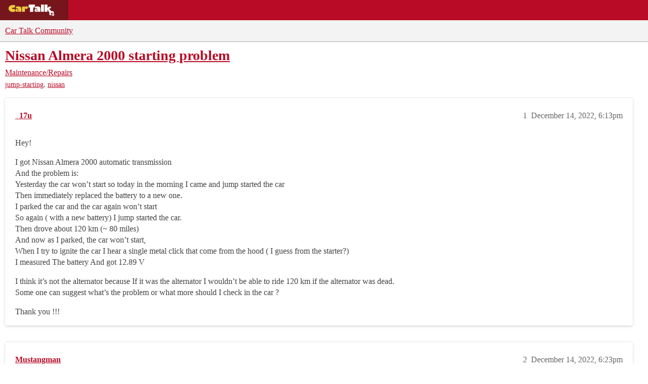

--- FILE ---
content_type: text/html; charset=utf-8
request_url: https://community.cartalk.com/t/nissan-almera-2000-starting-problem/187930
body_size: 12311
content:
<!DOCTYPE html>
<html lang="en">
  <head>
    <meta charset="utf-8">
    <title>Nissan Almera 2000 starting problem - Maintenance/Repairs - Car Talk Community</title>
    <meta name="description" content="Hey! 
I got Nissan Almera 2000 automatic transmission 
And the problem is: 
Yesterday the car won’t start so today in the morning I came and jump started the car 
Then immediately replaced the battery to a new one. 
I pa&amp;hellip;">
    <meta name="generator" content="Discourse 2026.01.0-latest - https://github.com/discourse/discourse version 74b9dab90ff8a1c5a7ecb2a4f3692cb851f3ce23">
<link rel="icon" type="image/png" href="https://global.discourse-cdn.com/cartalk/optimized/3X/6/4/646af48b349ece06e3d00c185ac23c21ee700d86_2_32x32.png">
<link rel="apple-touch-icon" type="image/png" href="https://global.discourse-cdn.com/cartalk/optimized/2X/5/5bdca958e861d7da6c5e14243b6b9edd02e60b2a_2_180x180.png">
<meta name="theme-color" media="all" content="#f3f3f3">

<meta name="color-scheme" content="light">

<meta name="viewport" content="width=device-width, initial-scale=1.0, minimum-scale=1.0, viewport-fit=cover">
<link rel="canonical" href="https://community.cartalk.com/t/nissan-almera-2000-starting-problem/187930" />

<link rel="search" type="application/opensearchdescription+xml" href="https://community.cartalk.com/opensearch.xml" title="Car Talk Community Search">

    
    <link href="https://sea1.discourse-cdn.com/cartalk/stylesheets/color_definitions_cartalk_7_21_d4e53cbaf6b47fea954bcc25b51ed1c4a9273056.css?__ws=community.cartalk.com" media="all" rel="stylesheet" class="light-scheme" data-scheme-id="7"/>

<link href="https://sea1.discourse-cdn.com/cartalk/stylesheets/common_fcfc13a42b4812e99fd85a6bed9d84f50294aef1.css?__ws=community.cartalk.com" media="all" rel="stylesheet" data-target="common"  />

  <link href="https://sea1.discourse-cdn.com/cartalk/stylesheets/mobile_fcfc13a42b4812e99fd85a6bed9d84f50294aef1.css?__ws=community.cartalk.com" media="(max-width: 39.99999rem)" rel="stylesheet" data-target="mobile"  />
  <link href="https://sea1.discourse-cdn.com/cartalk/stylesheets/desktop_fcfc13a42b4812e99fd85a6bed9d84f50294aef1.css?__ws=community.cartalk.com" media="(min-width: 40rem)" rel="stylesheet" data-target="desktop"  />



    <link href="https://sea1.discourse-cdn.com/cartalk/stylesheets/chat_fcfc13a42b4812e99fd85a6bed9d84f50294aef1.css?__ws=community.cartalk.com" media="all" rel="stylesheet" data-target="chat"  />
    <link href="https://sea1.discourse-cdn.com/cartalk/stylesheets/checklist_fcfc13a42b4812e99fd85a6bed9d84f50294aef1.css?__ws=community.cartalk.com" media="all" rel="stylesheet" data-target="checklist"  />
    <link href="https://sea1.discourse-cdn.com/cartalk/stylesheets/discourse-ai_fcfc13a42b4812e99fd85a6bed9d84f50294aef1.css?__ws=community.cartalk.com" media="all" rel="stylesheet" data-target="discourse-ai"  />
    <link href="https://sea1.discourse-cdn.com/cartalk/stylesheets/discourse-akismet_fcfc13a42b4812e99fd85a6bed9d84f50294aef1.css?__ws=community.cartalk.com" media="all" rel="stylesheet" data-target="discourse-akismet"  />
    <link href="https://sea1.discourse-cdn.com/cartalk/stylesheets/discourse-cakeday_fcfc13a42b4812e99fd85a6bed9d84f50294aef1.css?__ws=community.cartalk.com" media="all" rel="stylesheet" data-target="discourse-cakeday"  />
    <link href="https://sea1.discourse-cdn.com/cartalk/stylesheets/discourse-cartalk_fcfc13a42b4812e99fd85a6bed9d84f50294aef1.css?__ws=community.cartalk.com" media="all" rel="stylesheet" data-target="discourse-cartalk"  />
    <link href="https://sea1.discourse-cdn.com/cartalk/stylesheets/discourse-data-explorer_fcfc13a42b4812e99fd85a6bed9d84f50294aef1.css?__ws=community.cartalk.com" media="all" rel="stylesheet" data-target="discourse-data-explorer"  />
    <link href="https://sea1.discourse-cdn.com/cartalk/stylesheets/discourse-details_fcfc13a42b4812e99fd85a6bed9d84f50294aef1.css?__ws=community.cartalk.com" media="all" rel="stylesheet" data-target="discourse-details"  />
    <link href="https://sea1.discourse-cdn.com/cartalk/stylesheets/discourse-github_fcfc13a42b4812e99fd85a6bed9d84f50294aef1.css?__ws=community.cartalk.com" media="all" rel="stylesheet" data-target="discourse-github"  />
    <link href="https://sea1.discourse-cdn.com/cartalk/stylesheets/discourse-lazy-videos_fcfc13a42b4812e99fd85a6bed9d84f50294aef1.css?__ws=community.cartalk.com" media="all" rel="stylesheet" data-target="discourse-lazy-videos"  />
    <link href="https://sea1.discourse-cdn.com/cartalk/stylesheets/discourse-local-dates_fcfc13a42b4812e99fd85a6bed9d84f50294aef1.css?__ws=community.cartalk.com" media="all" rel="stylesheet" data-target="discourse-local-dates"  />
    <link href="https://sea1.discourse-cdn.com/cartalk/stylesheets/discourse-narrative-bot_fcfc13a42b4812e99fd85a6bed9d84f50294aef1.css?__ws=community.cartalk.com" media="all" rel="stylesheet" data-target="discourse-narrative-bot"  />
    <link href="https://sea1.discourse-cdn.com/cartalk/stylesheets/discourse-policy_fcfc13a42b4812e99fd85a6bed9d84f50294aef1.css?__ws=community.cartalk.com" media="all" rel="stylesheet" data-target="discourse-policy"  />
    <link href="https://sea1.discourse-cdn.com/cartalk/stylesheets/discourse-presence_fcfc13a42b4812e99fd85a6bed9d84f50294aef1.css?__ws=community.cartalk.com" media="all" rel="stylesheet" data-target="discourse-presence"  />
    <link href="https://sea1.discourse-cdn.com/cartalk/stylesheets/discourse-solved_fcfc13a42b4812e99fd85a6bed9d84f50294aef1.css?__ws=community.cartalk.com" media="all" rel="stylesheet" data-target="discourse-solved"  />
    <link href="https://sea1.discourse-cdn.com/cartalk/stylesheets/discourse-templates_fcfc13a42b4812e99fd85a6bed9d84f50294aef1.css?__ws=community.cartalk.com" media="all" rel="stylesheet" data-target="discourse-templates"  />
    <link href="https://sea1.discourse-cdn.com/cartalk/stylesheets/discourse-topic-voting_fcfc13a42b4812e99fd85a6bed9d84f50294aef1.css?__ws=community.cartalk.com" media="all" rel="stylesheet" data-target="discourse-topic-voting"  />
    <link href="https://sea1.discourse-cdn.com/cartalk/stylesheets/discourse-yearly-review_fcfc13a42b4812e99fd85a6bed9d84f50294aef1.css?__ws=community.cartalk.com" media="all" rel="stylesheet" data-target="discourse-yearly-review"  />
    <link href="https://sea1.discourse-cdn.com/cartalk/stylesheets/footnote_fcfc13a42b4812e99fd85a6bed9d84f50294aef1.css?__ws=community.cartalk.com" media="all" rel="stylesheet" data-target="footnote"  />
    <link href="https://sea1.discourse-cdn.com/cartalk/stylesheets/hosted-site_fcfc13a42b4812e99fd85a6bed9d84f50294aef1.css?__ws=community.cartalk.com" media="all" rel="stylesheet" data-target="hosted-site"  />
    <link href="https://sea1.discourse-cdn.com/cartalk/stylesheets/poll_fcfc13a42b4812e99fd85a6bed9d84f50294aef1.css?__ws=community.cartalk.com" media="all" rel="stylesheet" data-target="poll"  />
    <link href="https://sea1.discourse-cdn.com/cartalk/stylesheets/spoiler-alert_fcfc13a42b4812e99fd85a6bed9d84f50294aef1.css?__ws=community.cartalk.com" media="all" rel="stylesheet" data-target="spoiler-alert"  />
    <link href="https://sea1.discourse-cdn.com/cartalk/stylesheets/chat_mobile_fcfc13a42b4812e99fd85a6bed9d84f50294aef1.css?__ws=community.cartalk.com" media="(max-width: 39.99999rem)" rel="stylesheet" data-target="chat_mobile"  />
    <link href="https://sea1.discourse-cdn.com/cartalk/stylesheets/discourse-ai_mobile_fcfc13a42b4812e99fd85a6bed9d84f50294aef1.css?__ws=community.cartalk.com" media="(max-width: 39.99999rem)" rel="stylesheet" data-target="discourse-ai_mobile"  />
    <link href="https://sea1.discourse-cdn.com/cartalk/stylesheets/discourse-solved_mobile_fcfc13a42b4812e99fd85a6bed9d84f50294aef1.css?__ws=community.cartalk.com" media="(max-width: 39.99999rem)" rel="stylesheet" data-target="discourse-solved_mobile"  />
    <link href="https://sea1.discourse-cdn.com/cartalk/stylesheets/discourse-topic-voting_mobile_fcfc13a42b4812e99fd85a6bed9d84f50294aef1.css?__ws=community.cartalk.com" media="(max-width: 39.99999rem)" rel="stylesheet" data-target="discourse-topic-voting_mobile"  />
    <link href="https://sea1.discourse-cdn.com/cartalk/stylesheets/chat_desktop_fcfc13a42b4812e99fd85a6bed9d84f50294aef1.css?__ws=community.cartalk.com" media="(min-width: 40rem)" rel="stylesheet" data-target="chat_desktop"  />
    <link href="https://sea1.discourse-cdn.com/cartalk/stylesheets/discourse-ai_desktop_fcfc13a42b4812e99fd85a6bed9d84f50294aef1.css?__ws=community.cartalk.com" media="(min-width: 40rem)" rel="stylesheet" data-target="discourse-ai_desktop"  />
    <link href="https://sea1.discourse-cdn.com/cartalk/stylesheets/discourse-topic-voting_desktop_fcfc13a42b4812e99fd85a6bed9d84f50294aef1.css?__ws=community.cartalk.com" media="(min-width: 40rem)" rel="stylesheet" data-target="discourse-topic-voting_desktop"  />
    <link href="https://sea1.discourse-cdn.com/cartalk/stylesheets/poll_desktop_fcfc13a42b4812e99fd85a6bed9d84f50294aef1.css?__ws=community.cartalk.com" media="(min-width: 40rem)" rel="stylesheet" data-target="poll_desktop"  />

  <link href="https://sea1.discourse-cdn.com/cartalk/stylesheets/common_theme_21_affc017d36faa2bb54f6d187f4120e52a56a796e.css?__ws=community.cartalk.com" media="all" rel="stylesheet" data-target="common_theme" data-theme-id="21" data-theme-name="discourse-cartalk-theme"/>
    <link href="https://sea1.discourse-cdn.com/cartalk/stylesheets/mobile_theme_21_eab0a2c0243ae36f223e91f684b139bc32d79dba.css?__ws=community.cartalk.com" media="(max-width: 39.99999rem)" rel="stylesheet" data-target="mobile_theme" data-theme-id="21" data-theme-name="discourse-cartalk-theme"/>
    <link href="https://sea1.discourse-cdn.com/cartalk/stylesheets/desktop_theme_21_eeed14b82c32afe3889963aa6e390ea8b6c5b756.css?__ws=community.cartalk.com" media="(min-width: 40rem)" rel="stylesheet" data-target="desktop_theme" data-theme-id="21" data-theme-name="discourse-cartalk-theme"/>

    <!-- The deprecated script block has been migrated to javascripts/discourse/api-initializers/init-icons.js -->

<!-- Freestar Ad Configuration -->
<!-- Below is a recommended list of pre-connections, which allow the network to establish each connection quicker, speeding up response times and improving ad performance. -->
<link rel="preconnect" href="https://a.pub.network/" crossorigin="">
<link rel="preconnect" href="https://b.pub.network/" crossorigin="">
<link rel="preconnect" href="https://c.pub.network/" crossorigin="">
<link rel="preconnect" href="https://d.pub.network/" crossorigin="">
<link rel="preconnect" href="https://secure.quantserve.com/" crossorigin="">
<link rel="preconnect" href="https://rules.quantcount.com/" crossorigin="">
<link rel="preconnect" href="https://pixel.quantserve.com/" crossorigin="">
<link rel="preconnect" href="https://cmp.quantcast.com/" crossorigin="">
<link rel="preconnect" href="https://btloader.com/" crossorigin="">
<link rel="preconnect" href="https://api.btloader.com/" crossorigin="">
<link rel="preconnect" href="https://confiant-integrations.global.ssl.fastly.net" crossorigin="">

<!-- Below is a link to a CSS file that accounts for Cumulative Layout Shift, a new Core Web Vitals subset that Google uses to help rank your site in search -->
<!-- The file is intended to eliminate the layout shifts that are seen when ads load into the page. If you don't want to use this, simply remove this file -->
<!-- To find out more about CLS, visit https://web.dev/vitals/ -->
<link rel="stylesheet" href="https://a.pub.network/cartalk-com/cls.css">

<script defer="" src="https://sea1.discourse-cdn.com/cartalk/theme-javascripts/71f901cdf7a4b382f917b545f465f7815582e58f.js?__ws=community.cartalk.com" data-theme-id="21" nonce="pK3bP6gNit3vblNOLk53a6mQn"></script> 

<script defer="" src="https://sea1.discourse-cdn.com/cartalk/theme-javascripts/f8ebbebecf01a0946d12a45108188e422453a28c.js?__ws=community.cartalk.com" data-theme-id="21" nonce="pK3bP6gNit3vblNOLk53a6mQn"></script>
<meta name="google-site-verification" content="8bexoEBKgq3tQO4NnIZ2Mfyxm0EzIjH_G3QAClK6MAA">
    
        <link rel="alternate nofollow" type="application/rss+xml" title="RSS feed of &#39;Nissan Almera 2000 starting problem&#39;" href="https://community.cartalk.com/t/nissan-almera-2000-starting-problem/187930.rss" />
    <meta property="og:site_name" content="Car Talk Community" />
<meta property="og:type" content="website" />
<meta name="twitter:card" content="summary" />
<meta name="twitter:image" content="https://global.discourse-cdn.com/cartalk/original/3X/8/c/8ca95b5632c5ac427960d34823145f35a350c367.png" />
<meta property="og:image" content="https://global.discourse-cdn.com/cartalk/original/3X/8/c/8ca95b5632c5ac427960d34823145f35a350c367.png" />
<meta property="og:url" content="https://community.cartalk.com/t/nissan-almera-2000-starting-problem/187930" />
<meta name="twitter:url" content="https://community.cartalk.com/t/nissan-almera-2000-starting-problem/187930" />
<meta property="og:title" content="Nissan Almera 2000 starting problem" />
<meta name="twitter:title" content="Nissan Almera 2000 starting problem" />
<meta property="og:description" content="Hey!  I got Nissan Almera 2000 automatic transmission  And the problem is:  Yesterday the car won’t start so today in the morning I came and jump started the car  Then immediately replaced the battery to a new one.  I parked the car and the car again won’t start  So again ( with a new battery) I jump started the car.  Then drove about 120 km (~ 80 miles)  And now as I parked, the car won’t start,  When I try to ignite the car I hear a single metal click that come from the hood ( I guess from the..." />
<meta name="twitter:description" content="Hey!  I got Nissan Almera 2000 automatic transmission  And the problem is:  Yesterday the car won’t start so today in the morning I came and jump started the car  Then immediately replaced the battery to a new one.  I parked the car and the car again won’t start  So again ( with a new battery) I jump started the car.  Then drove about 120 km (~ 80 miles)  And now as I parked, the car won’t start,  When I try to ignite the car I hear a single metal click that come from the hood ( I guess from the..." />
<meta property="og:article:section" content="Maintenance/Repairs" />
<meta property="og:article:section:color" content="D2B48C" />
<meta property="og:article:tag" content="jump-starting" />
<meta property="og:article:tag" content="nissan" />
<meta name="twitter:label1" value="Reading time" />
<meta name="twitter:data1" value="4 mins 🕑" />
<meta name="twitter:label2" value="Likes" />
<meta name="twitter:data2" value="10 ❤" />
<meta property="article:published_time" content="2022-12-14T18:13:23+00:00" />
<meta property="og:ignore_canonical" content="true" />

        <link rel="next" href="/t/nissan-almera-2000-starting-problem/187930?page=2">

    <script type="application/ld+json">{"@context":"http://schema.org","@type":"QAPage","name":"Nissan Almera 2000 starting problem","mainEntity":{"@type":"Question","name":"Nissan Almera 2000 starting problem","text":"Hey!\n\nI got Nissan Almera 2000 automatic transmission\n\nAnd the problem is:\n\nYesterday the car won’t start so today in the morning I came and jump started the car\n\nThen immediately replaced the battery to a new one.\n\nI parked the car and the car again won’t start\n\nSo again ( with a new battery) I jum&hellip;","upvoteCount":0,"answerCount":0,"datePublished":"2022-12-14T18:13:23.424Z","author":{"@type":"Person","name":"_17u","url":"https://community.cartalk.com/u/_17u"}}}</script>
  </head>
  <body class="crawler ">
    <div class="cartalk-nav-wrapper">
  <nav class="cartalk-nav">
    <a href="https://www.cartalk.com" class="cartalk-nav-logo">
      <svg xmlns="http://www.w3.org/2000/svg" viewBox="0 0 405 98.4">
        <style>
          .st2 {
            fill: #fff;
          }
          .st3 {
            fill: #edca3d;
          }
        </style>
        <g id="Layer_1">
          <path class="st2" d="M343.5 71.4L338 87.8l16.1 5.6 5.5-16.4-16.1-5.6zm6.3 14.5c-1.9.6-3.9-.5-4.5-2.4-.6-1.9.5-3.9 2.4-4.5 1.9-.6 3.9.5 4.5 2.4.6 1.9-.5 3.9-2.4 4.5zM170.5 26.3h-13l3.8-22.2h48.1l-3.9 22.2h-10.3l-.1 34.7-24.6-.1zM228 45.6c-1.2-.4-2.4-.6-3.7-.6-2.7 0-4.6 1.4-4.6 3.5 0 2.4 1.9 4.1 4.7 4.1 1.3 0 2.6-.4 3.6-1.1v-5.9zm-18.3-23.5c3.4-1.7 1.8-.9 4.6-1.8 4.6-1.4 8.6-1.6 14-1.6 9.1 0 15.1 2 18.7 6.4 2.9 3.6 3.7 6.8 3.7 15v20.3H228v-3.1c-3.2 2.2-6.9 3.4-10.7 3.5-6.9 0-11.9-4.5-11.9-10.9 0-7.3 6.1-12 15.6-12 2.4.1 4.8.4 7.1 1-.2-4-8.5-6-8.5-6s-7.4.4-12.1 2.8l2.2-13.6zM255.4 4h22.9v56.5h-22.9z"></path>
          <path class="st2" d="M352.6 58.1c-5-4.9-14.2-1.5-14.2-1.5l-20.1-18.4c8.4-2.5 14.9-9.3 16.9-17.9h-21.1c-.9 7-8.2 11-8.2 11V4h-22.7v56.5h22.5V43.1l16.8 27.3c-5.3 9.9-1 14.9 2.4 16.1 5.8 2.2 11.2-.6 11.2-.5l-6-10.8 12.3-10.1 9.7 8.3s6.1-9.7.5-15.3z"></path>
          <path class="st3" d="M130.5 26.7h.1c2.7-6.1 7.1-9.2 12.5-9.2 6.3 0 10.6 4.2 10.6 10.4 0 5.9-4.5 10-11 10-3.4 0-6.6-1.4-8.9-3.8-1.7 1.5-2.8 3.7-3 6-.3 1.6-.3 2.6-.3 8.1v11.5h-22.9l.1-38.8 22.8-3.1v8.9zM79.4 44.8c-1.2-.4-2.4-.6-3.7-.6-2.7 0-4.7 1.4-4.7 3.5 0 2.4 2 4.1 4.8 4.1 1.3.1 2.6-.3 3.6-1.1v-5.9zM60.8 21.4c3.4-1.7 1.8-.9 4.6-1.7 4.6-1.4 8.7-1.6 14.2-1.6 9.2 0 15.3 2 19 6.4 2.9 3.6 3.8 6.8 3.8 15v20.2h-23v-3.1c-3.2 2.2-7 3.3-10.9 3.4-7 0-12.1-4.5-12.1-10.9 0-7.3 6.2-12 15.8-12 2.4.1 4.8.4 7.2 1-.2-3.9-8.6-6-8.6-6s-7.5.5-12.2 2.8l2.2-13.5zM49.7 30c-3.3-1-6.8-1.5-10.3-1.5-5.4 0-8.8 2.7-8.8 5.3s3.2 5.1 9.1 5.1c3.5 0 7-.6 10.3-1.9l5.3 21.1c-6.2 2.1-12.7 3.1-19.2 3.1-19 0-32.6-11.1-32.6-26.7s14-27.1 33.4-27.1c8.5 0 12.4.7 18.9 3.3L49.7 30z"></path>
        </g>
      </svg>
    </a>

    <ul class="cartalk–nav-list">
      <li class="cartalk-nav-item">
        <a href="https://www.cartalk.com/parts-services">Buying Guides</a>
      </li>

      <li class="cartalk-nav-item">
        <a href="https://www.cartalk.com/deals-and-coupons">Deals</a>
      </li>

      <li class="cartalk-nav-item">
        <a href="https://www.cartalk.com/cars/rankings">Car Reviews</a>
      </li>

      <li class="cartalk-nav-item">
        <a href="https://www.cartalk.com/mechanics-files">Repair Shops</a>
      </li>

      <li class="cartalk-nav-item">
        <a href="/">Community</a>
      </li>

      <li class="cartalk-nav-item">
        <a href="https://www.cartalk.com/cars-content">Cars A-Z</a>
      </li>

      <li class="cartalk-nav-item-privacy">
        <a href="">
          <button id="pmLink">Privacy</button>
        </a>
      </li>
    </ul>
  </nav>
</div>

    <header>
  <a href="/">Car Talk Community</a>
</header>

    <div id="main-outlet" class="wrap" role="main">
        <div id="topic-title">
    <h1>
      <a href="/t/nissan-almera-2000-starting-problem/187930">Nissan Almera 2000 starting problem</a>
    </h1>

      <div class="topic-category" itemscope itemtype="http://schema.org/BreadcrumbList">
          <span itemprop="itemListElement" itemscope itemtype="http://schema.org/ListItem">
            <a href="/c/repair-and-maintenance/6" class="badge-wrapper bullet" itemprop="item">
              <span class='badge-category-bg' style='background-color: #D2B48C'></span>
              <span class='badge-category clear-badge'>
                <span class='category-name' itemprop='name'>Maintenance/Repairs</span>
              </span>
            </a>
            <meta itemprop="position" content="1" />
          </span>
      </div>

      <div class="topic-category">
        <div class='discourse-tags list-tags'>
            <a href='https://community.cartalk.com/tag/jump-starting' class='discourse-tag' rel="tag">jump-starting</a>, 
            <a href='https://community.cartalk.com/tag/nissan' class='discourse-tag' rel="tag">nissan</a>
        </div>
      </div>
  </div>

  

    <div itemscope itemtype='http://schema.org/DiscussionForumPosting'>
      <meta itemprop='headline' content='Nissan Almera 2000 starting problem'>
      <link itemprop='url' href='https://community.cartalk.com/t/nissan-almera-2000-starting-problem/187930'>
      <meta itemprop='datePublished' content='2022-12-14T18:13:23Z'>
        <meta itemprop='articleSection' content='Maintenance/Repairs'>
      <meta itemprop='keywords' content='jump-starting, nissan'>
      <div itemprop='publisher' itemscope itemtype="http://schema.org/Organization">
        <meta itemprop='name' content='Car Talk Community'>
          <div itemprop='logo' itemscope itemtype="http://schema.org/ImageObject">
            <meta itemprop='url' content='https://global.discourse-cdn.com/cartalk/original/3X/2/e/2ea16a812f06d27cffca1d75d54be2b322cb8bb7.svg'>
          </div>
      </div>


          <div id='post_1'  class='topic-body crawler-post'>
            <div class='crawler-post-meta'>
              <span class="creator" itemprop="author" itemscope itemtype="http://schema.org/Person">
                <a itemprop="url" rel='nofollow' href='https://community.cartalk.com/u/_17u'><span itemprop='name'>_17u</span></a>
                
              </span>

                <link itemprop="mainEntityOfPage" href="https://community.cartalk.com/t/nissan-almera-2000-starting-problem/187930">


              <span class="crawler-post-infos">
                  <time  datetime='2022-12-14T18:13:23Z' class='post-time'>
                    December 14, 2022,  6:13pm
                  </time>
                  <meta itemprop='dateModified' content='2022-12-14T18:25:09Z'>
              <span itemprop='position'>1</span>
              </span>
            </div>
            <div class='post' itemprop='text'>
              <p>Hey!</p>
<p>I got Nissan Almera 2000 automatic transmission<br>
And the problem is:<br>
Yesterday the car won’t start so today in the morning I came and jump started the car<br>
Then immediately replaced the battery to a new one.<br>
I parked the car and the car again won’t start<br>
So again ( with a new battery) I jump started the car.<br>
Then drove about 120 km (~ 80 miles)<br>
And now as I parked, the car won’t start,<br>
When I try to ignite the car I hear a single metal click that come from the hood ( I guess from the starter?)<br>
I measured The battery And got 12.89 V</p>
<p>I think it’s not the alternator because If it was the alternator I wouldn’t be able to ride 120 km if the alternator was dead.<br>
Some one can suggest what’s the problem or what more should I check in the car ?</p>
<p>Thank you !!!</p>
            </div>

            <div itemprop="interactionStatistic" itemscope itemtype="http://schema.org/InteractionCounter">
              <meta itemprop="interactionType" content="http://schema.org/LikeAction"/>
              <meta itemprop="userInteractionCount" content="0" />
              <span class='post-likes'></span>
            </div>


            
          </div>
          <div id='post_2' itemprop='comment' itemscope itemtype='http://schema.org/Comment' class='topic-body crawler-post'>
            <div class='crawler-post-meta'>
              <span class="creator" itemprop="author" itemscope itemtype="http://schema.org/Person">
                <a itemprop="url" rel='nofollow' href='https://community.cartalk.com/u/Mustangman'><span itemprop='name'>Mustangman</span></a>
                
              </span>



              <span class="crawler-post-infos">
                  <time itemprop='datePublished' datetime='2022-12-14T18:23:07Z' class='post-time'>
                    December 14, 2022,  6:23pm
                  </time>
                  <meta itemprop='dateModified' content='2022-12-14T18:23:07Z'>
              <span itemprop='position'>2</span>
              </span>
            </div>
            <div class='post' itemprop='text'>
              <aside class="quote no-group quote-modified" data-username="_17u" data-post="1" data-topic="187930">
<div class="title">
<div class="quote-controls"></div>
<img loading="lazy" alt="" width="24" height="24" src="https://avatars.discourse-cdn.com/v4/letter/_/3d9bf3/48.png" class="avatar"> _17u:</div>
<blockquote>
<p>And got 13.89 V</p>
</blockquote>
</aside>
<p>No you didn’t get that voltage. A conventional car battery is limited to about 13V. So… Did  you measure that voltage while the engine was running? If so that was the alternator’s voltage, not the battery.</p>
<p>I’d suggest checking resistance from the negative terminal to a bare spot on the engine block. Is it more than 10 ohms? Clean the cable connection at each end.</p>
<p>Next check voltage at the large starter lug. Does it match the battery voltage? No? Clean the connections.</p>
            </div>

            <div itemprop="interactionStatistic" itemscope itemtype="http://schema.org/InteractionCounter">
              <meta itemprop="interactionType" content="http://schema.org/LikeAction"/>
              <meta itemprop="userInteractionCount" content="1" />
              <span class='post-likes'>1 Like</span>
            </div>


            
          </div>
          <div id='post_3' itemprop='comment' itemscope itemtype='http://schema.org/Comment' class='topic-body crawler-post'>
            <div class='crawler-post-meta'>
              <span class="creator" itemprop="author" itemscope itemtype="http://schema.org/Person">
                <a itemprop="url" rel='nofollow' href='https://community.cartalk.com/u/_17u'><span itemprop='name'>_17u</span></a>
                
              </span>



              <span class="crawler-post-infos">
                  <time itemprop='datePublished' datetime='2022-12-14T18:26:51Z' class='post-time'>
                    December 14, 2022,  6:26pm
                  </time>
                  <meta itemprop='dateModified' content='2022-12-14T18:26:51Z'>
              <span itemprop='position'>3</span>
              </span>
            </div>
            <div class='post' itemprop='text'>
              <p>Thank you I will try it now<br>
Btw<br>
It’s was a typo I meant 12.89</p>
            </div>

            <div itemprop="interactionStatistic" itemscope itemtype="http://schema.org/InteractionCounter">
              <meta itemprop="interactionType" content="http://schema.org/LikeAction"/>
              <meta itemprop="userInteractionCount" content="0" />
              <span class='post-likes'></span>
            </div>


            
          </div>
          <div id='post_4' itemprop='comment' itemscope itemtype='http://schema.org/Comment' class='topic-body crawler-post'>
            <div class='crawler-post-meta'>
              <span class="creator" itemprop="author" itemscope itemtype="http://schema.org/Person">
                <a itemprop="url" rel='nofollow' href='https://community.cartalk.com/u/PvtPublic'><span itemprop='name'>PvtPublic</span></a>
                
              </span>



              <span class="crawler-post-infos">
                  <time itemprop='datePublished' datetime='2022-12-14T20:05:57Z' class='post-time'>
                    December 14, 2022,  8:05pm
                  </time>
                  <meta itemprop='dateModified' content='2022-12-14T20:05:57Z'>
              <span itemprop='position'>4</span>
              </span>
            </div>
            <div class='post' itemprop='text'>
              <aside class="quote no-group" data-username="_17u" data-post="1" data-topic="187930">
<div class="title">
<div class="quote-controls"></div>
<img loading="lazy" alt="" width="24" height="24" src="https://avatars.discourse-cdn.com/v4/letter/_/3d9bf3/48.png" class="avatar"> _17u:</div>
<blockquote>
<p>When I try to ignite the car I hear a single metal click that come from the hood ( I guess from the starter?)</p>
</blockquote>
</aside>
<p>I’ get the starter checked.</p>
            </div>

            <div itemprop="interactionStatistic" itemscope itemtype="http://schema.org/InteractionCounter">
              <meta itemprop="interactionType" content="http://schema.org/LikeAction"/>
              <meta itemprop="userInteractionCount" content="0" />
              <span class='post-likes'></span>
            </div>


            
          </div>
          <div id='post_5' itemprop='comment' itemscope itemtype='http://schema.org/Comment' class='topic-body crawler-post'>
            <div class='crawler-post-meta'>
              <span class="creator" itemprop="author" itemscope itemtype="http://schema.org/Person">
                <a itemprop="url" rel='nofollow' href='https://community.cartalk.com/u/Tester'><span itemprop='name'>Tester</span></a>
                
              </span>



              <span class="crawler-post-infos">
                  <time itemprop='datePublished' datetime='2022-12-14T20:09:11Z' class='post-time'>
                    December 14, 2022,  8:09pm
                  </time>
                  <meta itemprop='dateModified' content='2022-12-14T20:09:11Z'>
              <span itemprop='position'>5</span>
              </span>
            </div>
            <div class='post' itemprop='text'>
              <p>The next time it won’t start, take something like a bat and bang on the starter and then try starting the car.</p>
<p>If it starts, the starter is worn out.</p>
<p>Tester</p>
            </div>

            <div itemprop="interactionStatistic" itemscope itemtype="http://schema.org/InteractionCounter">
              <meta itemprop="interactionType" content="http://schema.org/LikeAction"/>
              <meta itemprop="userInteractionCount" content="1" />
              <span class='post-likes'>1 Like</span>
            </div>


            
          </div>
          <div id='post_6' itemprop='comment' itemscope itemtype='http://schema.org/Comment' class='topic-body crawler-post'>
            <div class='crawler-post-meta'>
              <span class="creator" itemprop="author" itemscope itemtype="http://schema.org/Person">
                <a itemprop="url" rel='nofollow' href='https://community.cartalk.com/u/Nevada_545'><span itemprop='name'>Nevada_545</span></a>
                
              </span>



              <span class="crawler-post-infos">
                  <time itemprop='datePublished' datetime='2022-12-14T20:28:57Z' class='post-time'>
                    December 14, 2022,  8:28pm
                  </time>
                  <meta itemprop='dateModified' content='2022-12-14T20:28:57Z'>
              <span itemprop='position'>6</span>
              </span>
            </div>
            <div class='post' itemprop='text'>
              <aside class="quote no-group" data-username="_17u" data-post="1" data-topic="187930">
<div class="title">
<div class="quote-controls"></div>
<img loading="lazy" alt="" width="24" height="24" src="https://avatars.discourse-cdn.com/v4/letter/_/3d9bf3/48.png" class="avatar"> _17u:</div>
<blockquote>
<p>When I try to ignite the car I hear a single metal click that come from the hood</p>
</blockquote>
</aside>
<p>The starter solenoid contacts are worn. Repeat trying to start the engine, usually after 10 attempts the solenoid becomes warm and make contact.</p>
            </div>

            <div itemprop="interactionStatistic" itemscope itemtype="http://schema.org/InteractionCounter">
              <meta itemprop="interactionType" content="http://schema.org/LikeAction"/>
              <meta itemprop="userInteractionCount" content="0" />
              <span class='post-likes'></span>
            </div>


            
          </div>
          <div id='post_7' itemprop='comment' itemscope itemtype='http://schema.org/Comment' class='topic-body crawler-post'>
            <div class='crawler-post-meta'>
              <span class="creator" itemprop="author" itemscope itemtype="http://schema.org/Person">
                <a itemprop="url" rel='nofollow' href='https://community.cartalk.com/u/George_San_Jose1'><span itemprop='name'>George_San_Jose1</span></a>
                
              </span>



              <span class="crawler-post-infos">
                  <time itemprop='datePublished' datetime='2022-12-14T23:37:07Z' class='post-time'>
                    December 14, 2022, 11:37pm
                  </time>
                  <meta itemprop='dateModified' content='2022-12-14T23:37:07Z'>
              <span itemprop='position'>7</span>
              </span>
            </div>
            <div class='post' itemprop='text'>
              <p>The click noise indicates the ignition switch and safety switches aren’t likely problems.  Suggest to ask shop to measure the voltage on the “s” terminal of starter motor during cranking attempt, (key in start).  It should be at least 10.5 volts.  I have to say while I’ve suggested this manytimes, I don’t think anyone has ever come back and and reported what the voltage was. Instead, just never hear from them again.  I presume when their shop makes that measurement the problem becomes obvious and is easily solved, often just by replacing starter motor.</p>
            </div>

            <div itemprop="interactionStatistic" itemscope itemtype="http://schema.org/InteractionCounter">
              <meta itemprop="interactionType" content="http://schema.org/LikeAction"/>
              <meta itemprop="userInteractionCount" content="1" />
              <span class='post-likes'>1 Like</span>
            </div>


            
          </div>
          <div id='post_8' itemprop='comment' itemscope itemtype='http://schema.org/Comment' class='topic-body crawler-post'>
            <div class='crawler-post-meta'>
              <span class="creator" itemprop="author" itemscope itemtype="http://schema.org/Person">
                <a itemprop="url" rel='nofollow' href='https://community.cartalk.com/u/_17u'><span itemprop='name'>_17u</span></a>
                
              </span>


                <link itemprop="image" href="https://global.discourse-cdn.com/cartalk/original/3X/9/a/9ad5b84249e87e0a82a4c85c4339b69983ce816f.jpeg">

              <span class="crawler-post-infos">
                  <time itemprop='datePublished' datetime='2022-12-15T15:48:21Z' class='post-time'>
                    December 15, 2022,  3:48pm
                  </time>
                  <meta itemprop='dateModified' content='2022-12-15T15:48:21Z'>
              <span itemprop='position'>8</span>
              </span>
            </div>
            <div class='post' itemprop='text'>
              <p>Hey<br>
Where I live the mechanics don’t know to do a lot except change parts randomly,<br>
So I removed the starter<br>
<div class="lightbox-wrapper"><a class="lightbox" href="https://global.discourse-cdn.com/cartalk/original/3X/9/a/9ad5b84249e87e0a82a4c85c4339b69983ce816f.jpeg" data-download-href="/uploads/short-url/m5JqdJbZ3aOzQLlsargYul3Xqs7.jpeg?dl=1" title="IMG_20221215_174452" rel="noopener nofollow ugc"><img src="https://global.discourse-cdn.com/cartalk/optimized/3X/9/a/9ad5b84249e87e0a82a4c85c4339b69983ce816f_2_376x500.jpeg" alt="IMG_20221215_174452" data-base62-sha1="m5JqdJbZ3aOzQLlsargYul3Xqs7" width="376" height="500" srcset="https://global.discourse-cdn.com/cartalk/optimized/3X/9/a/9ad5b84249e87e0a82a4c85c4339b69983ce816f_2_376x500.jpeg, https://global.discourse-cdn.com/cartalk/optimized/3X/9/a/9ad5b84249e87e0a82a4c85c4339b69983ce816f_2_564x750.jpeg 1.5x, https://global.discourse-cdn.com/cartalk/optimized/3X/9/a/9ad5b84249e87e0a82a4c85c4339b69983ce816f_2_752x1000.jpeg 2x" data-dominant-color="605D5C"><div class="meta">
<svg class="fa d-icon d-icon-far-image svg-icon" aria-hidden="true"><use href="#far-image"></use></svg><span class="filename">IMG_20221215_174452</span><span class="informations">1920×2550 292 KB</span><svg class="fa d-icon d-icon-discourse-expand svg-icon" aria-hidden="true"><use href="#discourse-expand"></use></svg>
</div></a></div><br>
How can I check what u said ? What is the s terminal?</p>
<p>And how do I know if I can fix this starter or I need to get a new one</p>
            </div>

            <div itemprop="interactionStatistic" itemscope itemtype="http://schema.org/InteractionCounter">
              <meta itemprop="interactionType" content="http://schema.org/LikeAction"/>
              <meta itemprop="userInteractionCount" content="0" />
              <span class='post-likes'></span>
            </div>


            
          </div>
          <div id='post_9' itemprop='comment' itemscope itemtype='http://schema.org/Comment' class='topic-body crawler-post'>
            <div class='crawler-post-meta'>
              <span class="creator" itemprop="author" itemscope itemtype="http://schema.org/Person">
                <a itemprop="url" rel='nofollow' href='https://community.cartalk.com/u/_17u'><span itemprop='name'>_17u</span></a>
                
              </span>



              <span class="crawler-post-infos">
                  <time itemprop='datePublished' datetime='2022-12-15T16:34:29Z' class='post-time'>
                    December 15, 2022,  4:34pm
                  </time>
                  <meta itemprop='dateModified' content='2022-12-15T16:34:29Z'>
              <span itemprop='position'>9</span>
              </span>
            </div>
            <div class='post' itemprop='text'>
              <p>cleaned all the ends of the cables that goes from the battery but still car wont start and its make the same noise</p>
            </div>

            <div itemprop="interactionStatistic" itemscope itemtype="http://schema.org/InteractionCounter">
              <meta itemprop="interactionType" content="http://schema.org/LikeAction"/>
              <meta itemprop="userInteractionCount" content="0" />
              <span class='post-likes'></span>
            </div>


            
          </div>
          <div id='post_10' itemprop='comment' itemscope itemtype='http://schema.org/Comment' class='topic-body crawler-post'>
            <div class='crawler-post-meta'>
              <span class="creator" itemprop="author" itemscope itemtype="http://schema.org/Person">
                <a itemprop="url" rel='nofollow' href='https://community.cartalk.com/u/VOLVO-V70'><span itemprop='name'>VOLVO-V70</span></a>
                
              </span>



              <span class="crawler-post-infos">
                  <time itemprop='datePublished' datetime='2022-12-15T16:37:52Z' class='post-time'>
                    December 15, 2022,  4:37pm
                  </time>
                  <meta itemprop='dateModified' content='2022-12-15T16:37:52Z'>
              <span itemprop='position'>10</span>
              </span>
            </div>
            <div class='post' itemprop='text'>
              <aside class="quote no-group" data-username="_17u" data-post="8" data-topic="187930">
<div class="title">
<div class="quote-controls"></div>
<img loading="lazy" alt="" width="24" height="24" src="https://avatars.discourse-cdn.com/v4/letter/_/3d9bf3/48.png" class="avatar"> _17u:</div>
<blockquote>
<p>Where I live the mechanics don’t know to do a lot except change parts randomly,</p>
</blockquote>
</aside>
<p>Where is that ?  Don’t you have a Nissan dealer near you ?</p>
            </div>

            <div itemprop="interactionStatistic" itemscope itemtype="http://schema.org/InteractionCounter">
              <meta itemprop="interactionType" content="http://schema.org/LikeAction"/>
              <meta itemprop="userInteractionCount" content="0" />
              <span class='post-likes'></span>
            </div>


            
          </div>
          <div id='post_11' itemprop='comment' itemscope itemtype='http://schema.org/Comment' class='topic-body crawler-post'>
            <div class='crawler-post-meta'>
              <span class="creator" itemprop="author" itemscope itemtype="http://schema.org/Person">
                <a itemprop="url" rel='nofollow' href='https://community.cartalk.com/u/Nevada_545'><span itemprop='name'>Nevada_545</span></a>
                
              </span>



              <span class="crawler-post-infos">
                  <time itemprop='datePublished' datetime='2022-12-15T17:30:35Z' class='post-time'>
                    December 15, 2022,  5:30pm
                  </time>
                  <meta itemprop='dateModified' content='2022-12-15T17:30:35Z'>
              <span itemprop='position'>11</span>
              </span>
            </div>
            <div class='post' itemprop='text'>
              <aside class="quote no-group" data-username="_17u" data-post="8" data-topic="187930">
<div class="title">
<div class="quote-controls"></div>
<img loading="lazy" alt="" width="24" height="24" src="https://avatars.discourse-cdn.com/v4/letter/_/3d9bf3/48.png" class="avatar"> _17u:</div>
<blockquote>
<p>How can I check what u said ? What is the s terminal?</p>
</blockquote>
</aside>
<p>Install the starter in the vehicle, measure the voltage on the cable and small wire while the ignition is in the crank position.</p>
<p>Many years ago General Motors marked their starter motors with an “S” for solenoid and an “I” for ignition, you won’t find that on your starter.</p>
            </div>

            <div itemprop="interactionStatistic" itemscope itemtype="http://schema.org/InteractionCounter">
              <meta itemprop="interactionType" content="http://schema.org/LikeAction"/>
              <meta itemprop="userInteractionCount" content="0" />
              <span class='post-likes'></span>
            </div>


            
          </div>
          <div id='post_12' itemprop='comment' itemscope itemtype='http://schema.org/Comment' class='topic-body crawler-post'>
            <div class='crawler-post-meta'>
              <span class="creator" itemprop="author" itemscope itemtype="http://schema.org/Person">
                <a itemprop="url" rel='nofollow' href='https://community.cartalk.com/u/_17u'><span itemprop='name'>_17u</span></a>
                
              </span>



              <span class="crawler-post-infos">
                  <time itemprop='datePublished' datetime='2022-12-15T18:06:45Z' class='post-time'>
                    December 15, 2022,  6:06pm
                  </time>
                  <meta itemprop='dateModified' content='2022-12-15T18:06:45Z'>
              <span itemprop='position'>12</span>
              </span>
            </div>
            <div class='post' itemprop='text'>
              <p>Is there an option to do that with jump cables from the battery and not on the car because it’s a hard access spot(under the engine and behind)</p>
            </div>

            <div itemprop="interactionStatistic" itemscope itemtype="http://schema.org/InteractionCounter">
              <meta itemprop="interactionType" content="http://schema.org/LikeAction"/>
              <meta itemprop="userInteractionCount" content="0" />
              <span class='post-likes'></span>
            </div>


            
          </div>
          <div id='post_13' itemprop='comment' itemscope itemtype='http://schema.org/Comment' class='topic-body crawler-post'>
            <div class='crawler-post-meta'>
              <span class="creator" itemprop="author" itemscope itemtype="http://schema.org/Person">
                <a itemprop="url" rel='nofollow' href='https://community.cartalk.com/u/weekend-warrior'><span itemprop='name'>weekend-warrior</span></a>
                
              </span>



              <span class="crawler-post-infos">
                  <time itemprop='datePublished' datetime='2022-12-15T19:54:27Z' class='post-time'>
                    December 15, 2022,  7:54pm
                  </time>
                  <meta itemprop='dateModified' content='2022-12-15T19:54:27Z'>
              <span itemprop='position'>13</span>
              </span>
            </div>
            <div class='post' itemprop='text'>
              <p>Your vehicle is 22 years old. the starter says Nissan on it. It could be an original starter. (Which would be pretty amazing if it is)<br>
Why not just change it being it is out already and unknown age.</p>
            </div>

            <div itemprop="interactionStatistic" itemscope itemtype="http://schema.org/InteractionCounter">
              <meta itemprop="interactionType" content="http://schema.org/LikeAction"/>
              <meta itemprop="userInteractionCount" content="2" />
              <span class='post-likes'>2 Likes</span>
            </div>


            
          </div>
          <div id='post_14' itemprop='comment' itemscope itemtype='http://schema.org/Comment' class='topic-body crawler-post'>
            <div class='crawler-post-meta'>
              <span class="creator" itemprop="author" itemscope itemtype="http://schema.org/Person">
                <a itemprop="url" rel='nofollow' href='https://community.cartalk.com/u/shanonia'><span itemprop='name'>shanonia</span></a>
                
              </span>



              <span class="crawler-post-infos">
                  <time itemprop='datePublished' datetime='2022-12-15T20:50:34Z' class='post-time'>
                    December 15, 2022,  8:50pm
                  </time>
                  <meta itemprop='dateModified' content='2022-12-15T20:50:34Z'>
              <span itemprop='position'>14</span>
              </span>
            </div>
            <div class='post' itemprop='text'>
              <p>The solenoid, not the starter motor may be the problem. Is it on this starter motor, or is it separate? The copper contacts inside get worn, and don’t reliably complete the 12V to the motor. They can be cleaned up or replaced.</p>
            </div>

            <div itemprop="interactionStatistic" itemscope itemtype="http://schema.org/InteractionCounter">
              <meta itemprop="interactionType" content="http://schema.org/LikeAction"/>
              <meta itemprop="userInteractionCount" content="0" />
              <span class='post-likes'></span>
            </div>


            
          </div>
          <div id='post_15' itemprop='comment' itemscope itemtype='http://schema.org/Comment' class='topic-body crawler-post'>
            <div class='crawler-post-meta'>
              <span class="creator" itemprop="author" itemscope itemtype="http://schema.org/Person">
                <a itemprop="url" rel='nofollow' href='https://community.cartalk.com/u/George_San_Jose1'><span itemprop='name'>George_San_Jose1</span></a>
                
              </span>



              <span class="crawler-post-infos">
                  <time itemprop='datePublished' datetime='2022-12-15T22:05:04Z' class='post-time'>
                    December 15, 2022, 10:05pm
                  </time>
                  <meta itemprop='dateModified' content='2022-12-15T22:05:04Z'>
              <span itemprop='position'>15</span>
              </span>
            </div>
            <div class='post' itemprop='text'>
              <p>No experience w/your particular car, but presuming it is similar to my Corolla at this point, with starter removed,  you could still verify the “s” wire (from the wiring harness) is zero volts with key in anything other than “start”, and close to battery voltage with key in “start”.  If not, post back here.</p>
<p>If that test passes, the no-crank problem is likely the starter motor itself. Don’t try to bench test it on your own b/c that procedure could be unsafe, very high power device.  Many auto parts stores ( in this area at least)  have a starter motor test fixture though, so ask around in  your area, maybe one of them will test it for you.</p>
<p>When I do that “s” wire test myself, the starter is installed and connected to the wiring harness.  I jack-stand the front of the car and attach a pair of long lead fused wires on the “s” and ground terminals.  I connect the other end to a volt meter which I can watch while sitting in the driver’s seat, while I turn the key to “start”.  The moving-coil type of volt meter is the best type for this test b/c the voltage varies quite a bit as the starter motor turns.</p>
<p>Fails to crank is a very frustrating problem for a car owner. At this point however  I think you’ve made pretty good progress towards the solution.</p>
            </div>

            <div itemprop="interactionStatistic" itemscope itemtype="http://schema.org/InteractionCounter">
              <meta itemprop="interactionType" content="http://schema.org/LikeAction"/>
              <meta itemprop="userInteractionCount" content="0" />
              <span class='post-likes'></span>
            </div>


            
          </div>
          <div id='post_16' itemprop='comment' itemscope itemtype='http://schema.org/Comment' class='topic-body crawler-post'>
            <div class='crawler-post-meta'>
              <span class="creator" itemprop="author" itemscope itemtype="http://schema.org/Person">
                <a itemprop="url" rel='nofollow' href='https://community.cartalk.com/u/_17u'><span itemprop='name'>_17u</span></a>
                
              </span>



              <span class="crawler-post-infos">
                  <time itemprop='datePublished' datetime='2022-12-15T22:39:33Z' class='post-time'>
                    December 15, 2022, 10:39pm
                  </time>
                  <meta itemprop='dateModified' content='2022-12-15T22:39:33Z'>
              <span itemprop='position'>16</span>
              </span>
            </div>
            <div class='post' itemprop='text'>
              <aside class="quote no-group quote-modified" data-username="VOLVO-V70" data-post="10" data-topic="187930" data-full="true">
<div class="title">
<div class="quote-controls"></div>
<img loading="lazy" alt="" width="24" height="24" src="https://avatars.discourse-cdn.com/v4/letter/v/8e8cbc/48.png" class="avatar"> VOLVO-V70:</div>
<blockquote>
<aside class="quote no-group" data-username="_17u" data-post="8" data-topic="187930">
<div class="title">
<div class="quote-controls"></div>
<img loading="lazy" alt="" width="24" height="24" src="https://avatars.discourse-cdn.com/v4/letter/_/3d9bf3/48.png" class="avatar"> _17u:</div>
<blockquote>
<p>Where I live the mechanics don’t know to do a lot except change parts randomly,</p>
</blockquote>
</aside>
<p>Where is that ?  Don’t you have a Nissan dealer near you ?</p>
</blockquote>
</aside>
<p>Israel,<br>
we do have a Nissan delaer here but usually all the shops will advise just throw parts on the car till something will work,<br>
had a problem about a year and a half ago with my sibilings skoda.<br>
the Skoda delear couldnt find out what it is but proposed to change the battery the gas the gas pump the starter and what so ever, but<br>
George_san_Jose1 here managed to understand the problem was a ambient/temperature sensor in the engine without even seeing the car.</p>
<aside class="quote no-group" data-username="George_San_Jose1" data-post="15" data-topic="187930" data-full="true">
<div class="title">
<div class="quote-controls"></div>
<img loading="lazy" alt="" width="24" height="24" src="https://avatars.discourse-cdn.com/v4/letter/g/e5b9ba/48.png" class="avatar"> George_San_Jose1:</div>
<blockquote>
<p>No experience w/your particular car, but presuming it is similar to my Corolla at this point, with starter removed,  you could still verify the “s” wire (from the wiring harness) is zero volts with key in anything other than “start”, and close to battery voltage with key in “start”.  If not, post back here.</p>
<p>If that test passes, the no-crank problem is likely the starter motor itself. Don’t try to bench test it on your own b/c that procedure could be unsafe, very high power device.  Many auto parts stores ( in this area at least)  have a starter motor test fixture though, so ask around in  your area, maybe one of them will test it for you.</p>
<p>When I do that “s” wire test myself, the starter is installed and connected to the wiring harness.  I jack-stand the front of the car and attach a pair of long lead fused wires on the “s” and ground terminals.  I connect the other end to a volt meter which I can watch while sitting in the driver’s seat, while I turn the key to “start”.  The moving-coil type of volt meter is the best type for this test b/c the voltage varies quite a bit as the starter motor turns.</p>
<p>Fails to crank is a very frustrating problem for a car owner. At this point however  I think you’ve made pretty good progress towards the solution.</p>
</blockquote>
</aside>
<p>'m not living in the U.S and here most of the auto Shops and mechanic not providing many services that are common and normal in the U.S so most of the thing you proposed i will avoid of doing my self as you said its unsafe.</p>
<p>do you think new starter will solve the problem?<br>
because all the parts are much more expensive here in israel,</p>
<aside class="quote no-group" data-username="weekend-warrior" data-post="13" data-topic="187930" data-full="true">
<div class="title">
<div class="quote-controls"></div>
<img loading="lazy" alt="" width="24" height="24" src="https://sea1.discourse-cdn.com/cartalk/user_avatar/community.cartalk.com/weekend-warrior/48/26122_2.png" class="avatar"> weekend-warrior:</div>
<blockquote>
<p>Your vehicle is 22 years old. the starter says Nissan on it. It could be an original starter. (Which would be pretty amazing if it is)<br>
Why not just change it being it is out already and unknown age.</p>
</blockquote>
</aside>
<p>i will prefer to do that if im 100% sure that the starter is the problem<br>
because all the parts are much more expensive here in israel,<br>
lets say a starter in U.S will cost 100$ here it will cost 300$</p>
            </div>

            <div itemprop="interactionStatistic" itemscope itemtype="http://schema.org/InteractionCounter">
              <meta itemprop="interactionType" content="http://schema.org/LikeAction"/>
              <meta itemprop="userInteractionCount" content="0" />
              <span class='post-likes'></span>
            </div>


            
          </div>
          <div id='post_17' itemprop='comment' itemscope itemtype='http://schema.org/Comment' class='topic-body crawler-post'>
            <div class='crawler-post-meta'>
              <span class="creator" itemprop="author" itemscope itemtype="http://schema.org/Person">
                <a itemprop="url" rel='nofollow' href='https://community.cartalk.com/u/shanonia'><span itemprop='name'>shanonia</span></a>
                
              </span>



              <span class="crawler-post-infos">
                  <time itemprop='datePublished' datetime='2022-12-16T00:10:42Z' class='post-time'>
                    December 16, 2022, 12:10am
                  </time>
                  <meta itemprop='dateModified' content='2022-12-16T00:10:42Z'>
              <span itemprop='position'>17</span>
              </span>
            </div>
            <div class='post' itemprop='text'>
              <p>Can you identify the solenoid? It may be an appendage on the side of the starter motor. Or it may be mounted away from the starter with thick wire(s) to the starter. If you take it apart, see the copper contacts and the metal disc that should bridge the contacts when the key is turned to Start. That can all be cleaned up. The contacts can be bent and shaped so they make better contact with that metal disc. Or replace the contacts or the whole solenoid. Good luck!</p>
            </div>

            <div itemprop="interactionStatistic" itemscope itemtype="http://schema.org/InteractionCounter">
              <meta itemprop="interactionType" content="http://schema.org/LikeAction"/>
              <meta itemprop="userInteractionCount" content="0" />
              <span class='post-likes'></span>
            </div>


            
          </div>
          <div id='post_18' itemprop='comment' itemscope itemtype='http://schema.org/Comment' class='topic-body crawler-post'>
            <div class='crawler-post-meta'>
              <span class="creator" itemprop="author" itemscope itemtype="http://schema.org/Person">
                <a itemprop="url" rel='nofollow' href='https://community.cartalk.com/u/_17u'><span itemprop='name'>_17u</span></a>
                
              </span>



              <span class="crawler-post-infos">
                  <time itemprop='datePublished' datetime='2022-12-19T11:13:10Z' class='post-time'>
                    December 19, 2022, 11:13am
                  </time>
                  <meta itemprop='dateModified' content='2022-12-19T11:13:10Z'>
              <span itemprop='position'>18</span>
              </span>
            </div>
            <div class='post' itemprop='text'>
              <p>i cleaned with sand paper the starter and all the inputs before,</p>
<p>i tried do the bench test, and found out,</p>
<p>if i do the full test the pion only pops , no rotate,</p>
<p>if i shorten the starter wire and the main battery cable bolt (+) it rotates REALLY slow</p>
<p>i guess its the starter motor is dead,<br>
but just out of curiosity what has gone bad in the starter motor that its turns that slow</p>
            </div>

            <div itemprop="interactionStatistic" itemscope itemtype="http://schema.org/InteractionCounter">
              <meta itemprop="interactionType" content="http://schema.org/LikeAction"/>
              <meta itemprop="userInteractionCount" content="1" />
              <span class='post-likes'>1 Like</span>
            </div>


            
          </div>
          <div id='post_19' itemprop='comment' itemscope itemtype='http://schema.org/Comment' class='topic-body crawler-post'>
            <div class='crawler-post-meta'>
              <span class="creator" itemprop="author" itemscope itemtype="http://schema.org/Person">
                <a itemprop="url" rel='nofollow' href='https://community.cartalk.com/u/Tester'><span itemprop='name'>Tester</span></a>
                
              </span>



              <span class="crawler-post-infos">
                  <time itemprop='datePublished' datetime='2022-12-19T15:31:40Z' class='post-time'>
                    December 19, 2022,  3:31pm
                  </time>
                  <meta itemprop='dateModified' content='2022-12-19T15:31:40Z'>
              <span itemprop='position'>19</span>
              </span>
            </div>
            <div class='post' itemprop='text'>
              <aside class="quote no-group" data-username="_17u" data-post="18" data-topic="187930">
<div class="title">
<div class="quote-controls"></div>
<img loading="lazy" alt="" width="24" height="24" src="https://avatars.discourse-cdn.com/v4/letter/_/3d9bf3/48.png" class="avatar"> _17u:</div>
<blockquote>
<p>if i do the full test the pion only pops , no rotate,</p>
</blockquote>
</aside>
<p>That usually means the brushes in the starter are worn.</p>
<p>Tester</p>
            </div>

            <div itemprop="interactionStatistic" itemscope itemtype="http://schema.org/InteractionCounter">
              <meta itemprop="interactionType" content="http://schema.org/LikeAction"/>
              <meta itemprop="userInteractionCount" content="0" />
              <span class='post-likes'></span>
            </div>


            
          </div>
          <div id='post_20' itemprop='comment' itemscope itemtype='http://schema.org/Comment' class='topic-body crawler-post'>
            <div class='crawler-post-meta'>
              <span class="creator" itemprop="author" itemscope itemtype="http://schema.org/Person">
                <a itemprop="url" rel='nofollow' href='https://community.cartalk.com/u/shanonia'><span itemprop='name'>shanonia</span></a>
                
              </span>



              <span class="crawler-post-infos">
                  <time itemprop='datePublished' datetime='2022-12-19T17:34:43Z' class='post-time'>
                    December 19, 2022,  5:34pm
                  </time>
                  <meta itemprop='dateModified' content='2022-12-19T17:34:43Z'>
              <span itemprop='position'>20</span>
              </span>
            </div>
            <div class='post' itemprop='text'>
              <p>If you can take it to an auto electric shop, they can probably fix it.</p>
            </div>

            <div itemprop="interactionStatistic" itemscope itemtype="http://schema.org/InteractionCounter">
              <meta itemprop="interactionType" content="http://schema.org/LikeAction"/>
              <meta itemprop="userInteractionCount" content="0" />
              <span class='post-likes'></span>
            </div>


            
          </div>
    </div>

      <div role='navigation' itemscope itemtype='http://schema.org/SiteNavigationElement' class="topic-body crawler-post">
            <span itemprop='name'><b><a rel="next" itemprop="url" href="/t/nissan-almera-2000-starting-problem/187930?page=2">next page →</a></b></span>
      </div>

    <div id="related-topics" class="more-topics__list " role="complementary" aria-labelledby="related-topics-title">
  <h3 id="related-topics-title" class="more-topics__list-title">
    Related topics
  </h3>
  <div class="topic-list-container" itemscope itemtype='http://schema.org/ItemList'>
    <meta itemprop='itemListOrder' content='http://schema.org/ItemListOrderDescending'>
    <table class='topic-list'>
      <thead>
        <tr>
          <th>Topic</th>
          <th></th>
          <th class="replies">Replies</th>
          <th class="views">Views</th>
          <th>Activity</th>
        </tr>
      </thead>
      <tbody>
          <tr class="topic-list-item" id="topic-list-item-93473">
            <td class="main-link" itemprop='itemListElement' itemscope itemtype='http://schema.org/ListItem'>
              <meta itemprop='position' content='1'>
              <span class="link-top-line">
                <a itemprop='url' href='https://community.cartalk.com/t/starter-check-question/93473' class='title raw-link raw-topic-link'>Starter Check Question</a>
              </span>
              <div class="link-bottom-line">
                  <a href='/c/repair-and-maintenance/6' class='badge-wrapper bullet'>
                    <span class='badge-category-bg' style='background-color: #D2B48C'></span>
                    <span class='badge-category clear-badge'>
                      <span class='category-name'>Maintenance/Repairs</span>
                    </span>
                  </a>
                  <div class="discourse-tags">
                      <a href='https://community.cartalk.com/tag/nissan' class='discourse-tag'>nissan</a>
                      ,&nbsp;
                      <a href='https://community.cartalk.com/tag/altima' class='discourse-tag'>altima</a>
                      ,&nbsp;
                      <a href='https://community.cartalk.com/tag/starters' class='discourse-tag'>starters</a>
                      
                  </div>
              </div>
            </td>
            <td class="replies">
              <span class='posts' title='posts'>8</span>
            </td>
            <td class="views">
              <span class='views' title='views'>1717</span>
            </td>
            <td>
              June 8, 2016
            </td>
          </tr>
          <tr class="topic-list-item" id="topic-list-item-93043">
            <td class="main-link" itemprop='itemListElement' itemscope itemtype='http://schema.org/ListItem'>
              <meta itemprop='position' content='2'>
              <span class="link-top-line">
                <a itemprop='url' href='https://community.cartalk.com/t/toyota-corolla-2003-80-000-miles-no-crank-no-start-battery-and-starter-both-test-ok/93043' class='title raw-link raw-topic-link'>Toyota Corolla 2003 80,000 miles no crank no start, battery and starter both test ok</a>
              </span>
              <div class="link-bottom-line">
                  <a href='/c/repair-and-maintenance/6' class='badge-wrapper bullet'>
                    <span class='badge-category-bg' style='background-color: #D2B48C'></span>
                    <span class='badge-category clear-badge'>
                      <span class='category-name'>Maintenance/Repairs</span>
                    </span>
                  </a>
                  <div class="discourse-tags">
                  </div>
              </div>
            </td>
            <td class="replies">
              <span class='posts' title='posts'>61</span>
            </td>
            <td class="views">
              <span class='views' title='views'>27166</span>
            </td>
            <td>
              July 19, 2017
            </td>
          </tr>
          <tr class="topic-list-item" id="topic-list-item-103068">
            <td class="main-link" itemprop='itemListElement' itemscope itemtype='http://schema.org/ListItem'>
              <meta itemprop='position' content='3'>
              <span class="link-top-line">
                <a itemprop='url' href='https://community.cartalk.com/t/97-nissan-altima-car-wont-start-no-sound/103068' class='title raw-link raw-topic-link'>97 Nissan Altima - Car wont start - No sound</a>
              </span>
              <div class="link-bottom-line">
                  <a href='/c/repair-and-maintenance/6' class='badge-wrapper bullet'>
                    <span class='badge-category-bg' style='background-color: #D2B48C'></span>
                    <span class='badge-category clear-badge'>
                      <span class='category-name'>Maintenance/Repairs</span>
                    </span>
                  </a>
                  <div class="discourse-tags">
                      <a href='https://community.cartalk.com/tag/nissan' class='discourse-tag'>nissan</a>
                      
                  </div>
              </div>
            </td>
            <td class="replies">
              <span class='posts' title='posts'>14</span>
            </td>
            <td class="views">
              <span class='views' title='views'>4847</span>
            </td>
            <td>
              April 18, 2017
            </td>
          </tr>
          <tr class="topic-list-item" id="topic-list-item-83457">
            <td class="main-link" itemprop='itemListElement' itemscope itemtype='http://schema.org/ListItem'>
              <meta itemprop='position' content='4'>
              <span class="link-top-line">
                <a itemprop='url' href='https://community.cartalk.com/t/problems-starting-car/83457' class='title raw-link raw-topic-link'>Problems starting car</a>
              </span>
              <div class="link-bottom-line">
                  <a href='/c/repair-and-maintenance/6' class='badge-wrapper bullet'>
                    <span class='badge-category-bg' style='background-color: #D2B48C'></span>
                    <span class='badge-category clear-badge'>
                      <span class='category-name'>Maintenance/Repairs</span>
                    </span>
                  </a>
                  <div class="discourse-tags">
                  </div>
              </div>
            </td>
            <td class="replies">
              <span class='posts' title='posts'>10</span>
            </td>
            <td class="views">
              <span class='views' title='views'>1003</span>
            </td>
            <td>
              February 1, 2014
            </td>
          </tr>
          <tr class="topic-list-item" id="topic-list-item-53986">
            <td class="main-link" itemprop='itemListElement' itemscope itemtype='http://schema.org/ListItem'>
              <meta itemprop='position' content='5'>
              <span class="link-top-line">
                <a itemprop='url' href='https://community.cartalk.com/t/balky-nissan/53986' class='title raw-link raw-topic-link'>Balky Nissan</a>
              </span>
              <div class="link-bottom-line">
                  <a href='/c/repair-and-maintenance/6' class='badge-wrapper bullet'>
                    <span class='badge-category-bg' style='background-color: #D2B48C'></span>
                    <span class='badge-category clear-badge'>
                      <span class='category-name'>Maintenance/Repairs</span>
                    </span>
                  </a>
                  <div class="discourse-tags">
                      <a href='https://community.cartalk.com/tag/nissan' class='discourse-tag'>nissan</a>
                      ,&nbsp;
                      <a href='https://community.cartalk.com/tag/altima' class='discourse-tag'>altima</a>
                      
                  </div>
              </div>
            </td>
            <td class="replies">
              <span class='posts' title='posts'>2</span>
            </td>
            <td class="views">
              <span class='views' title='views'>637</span>
            </td>
            <td>
              August 23, 2010
            </td>
          </tr>
      </tbody>
    </table>
  </div>
</div>





    </div>
    <footer class="container wrap">
  <nav class='crawler-nav'>
    <ul>
      <li itemscope itemtype='http://schema.org/SiteNavigationElement'>
        <span itemprop='name'>
          <a href='/' itemprop="url">Home </a>
        </span>
      </li>
      <li itemscope itemtype='http://schema.org/SiteNavigationElement'>
        <span itemprop='name'>
          <a href='/categories' itemprop="url">Categories </a>
        </span>
      </li>
      <li itemscope itemtype='http://schema.org/SiteNavigationElement'>
        <span itemprop='name'>
          <a href='/guidelines' itemprop="url">Guidelines </a>
        </span>
      </li>
        <li itemscope itemtype='http://schema.org/SiteNavigationElement'>
          <span itemprop='name'>
            <a href='/tos' itemprop="url">Terms of Service </a>
          </span>
        </li>
        <li itemscope itemtype='http://schema.org/SiteNavigationElement'>
          <span itemprop='name'>
            <a href='/privacy' itemprop="url">Privacy Policy </a>
          </span>
        </li>
    </ul>
  </nav>
  <p class='powered-by-link'>Powered by <a href="https://www.discourse.org">Discourse</a>, best viewed with JavaScript enabled</p>
</footer>

    <footer class="cartalk-footer">
  <div class="cartalk-primary-footer">
    <div class="cartalk-footer-about">
      <svg id="Layer_1" data-name="Layer 1" xmlns="http://www.w3.org/2000/svg" viewBox="0 0 272.97 162.77">
        <defs>
          <style>
            .cls-2 {
              fill: #fff;
            }
            .cls-3 {
              fill: #edca3d;
            }
          </style>
        </defs>
        <path fill="#c3161c" d="M0 0h272.97L223.8 162.77 0 144.12V0z"></path>
        <path class="cls-2" d="M208.69 136.3l-5.54 16.38 16.11 5.63 5.53-16.38zm6.25 14.54a3.59 3.59 0 01-4.47-2.48 3.67 3.67 0 012.43-4.54 3.6 3.6 0 014.48 2.48 3.67 3.67 0 01-2.43 4.54z" transform="translate(-6.95 -5.32)"></path>
        <path class="cls-2" d="M28.7 85.91h-13l3.81-22.24h48.15l-3.94 22.21H53.43l-.13 34.68-24.61-.11.01-34.54z"></path>
        <path class="cls-2" d="M93.18 110.46a11.31 11.31 0 00-3.65-.64c-2.68 0-4.62 1.42-4.62 3.46 0 2.4 1.94 4.09 4.69 4.09a5.58 5.58 0 003.58-1.13zM74.83 87c3.35-1.69 1.81-.93 4.57-1.75 4.57-1.36 8.56-1.63 14-1.63 9.09 0 15.12 2 18.7 6.42 2.91 3.6 3.73 6.77 3.73 15v20.31H93.18v-3.1a20.07 20.07 0 01-10.72 3.46c-6.93 0-11.92-4.52-11.92-10.93 0-7.34 6.11-12 15.57-12a32.3 32.3 0 017.07 1c-.23-4-8.49-6-8.49-6s-7.36.45-12.05 2.85z" transform="translate(-6.95 -5.32)"></path>
        <path class="cls-2" d="M113.63 63.55h22.87v56.54h-22.87z"></path>
        <path class="cls-2" d="M217.8 123c-5-4.93-14.16-1.48-14.16-1.48l-20.14-18.41a24.52 24.52 0 0016.9-17.85h-21.15c-.85 7-8.2 11-8.2 11V68.87h-22.67v56.54h22.55V108l16.77 27.28c-5.33 9.94-1 14.85 2.42 16.15 5.78 2.17 11.17-.65 11.17-.52l-6-10.79L207.6 130l9.7 8.29s6.1-9.69.5-15.29z" transform="translate(-6.95 -5.32)"></path>
        <path class="cls-3" d="M171.42 34.06h.15c2.72-6.06 7.11-9.2 12.48-9.2 6.28 0 10.59 4.21 10.59 10.41 0 5.92-4.47 10-11 10a12.63 12.63 0 01-8.93-3.85 9.14 9.14 0 00-3 6c-.3 1.64-.3 2.57-.3 8.13v11.52h-22.92l.11-38.76 22.81-3.09zM120.39 52.11a11.48 11.48 0 00-3.7-.63c-2.72 0-4.68 1.41-4.68 3.45 0 2.39 2 4.08 4.76 4.08a5.66 5.66 0 003.63-1.12zm-18.62-23.38c3.4-1.69 1.84-.92 4.64-1.74 4.64-1.35 8.69-1.62 14.2-1.62 9.22 0 15.34 2 19 6.4 2.95 3.59 3.78 6.76 3.78 15V67h-23v-3.1a20.62 20.62 0 01-10.88 3.45c-7 0-12.09-4.5-12.09-10.91 0-7.32 6.2-12 15.79-12a33.32 33.32 0 017.18 1c-.23-3.94-8.61-6-8.61-6s-7.46.45-12.22 2.85zM90.67 37.37a33.12 33.12 0 00-10.35-1.48c-5.45 0-8.83 2.68-8.83 5.26s3.19 5.08 9.12 5.08a29 29 0 0010.32-1.88l5.26 21.09A57.85 57.85 0 0177 68.5c-19 0-32.64-11.1-32.64-26.65s14-27.07 33.36-27.07c8.5 0 12.36.74 18.88 3.25z" transform="translate(-6.95 -5.32)"></path>
      </svg>
      <p class="cartalk-footer-about-blurb">
        Cartalk.com is a production of Cartalk Digital Inc. We offer unbiased
        reviews and advice, bad jokes and a great community for car owners and
        shoppers. Happy driving and remember... don't drive like my brother.
      </p>
    </div>
    <div class="cartalk-footer-quicklinks">
      <h4>Quick Links</h4>
      <ul>
        <li><a href="/">Home</a></li>
        <li><a href="/cars-content">Cars A-Z</a></li>
        <li>
          <a href="https://www.cartalk.com/test-drive-notes">Car Reviews</a>
        </li>
        <li><a href="https://www.cartalk.com/radio/our-show">Radio Show</a></li>
        <li>
          <a href="https://www.cartalk.com/newsletter-signup">Newsletter</a>
        </li>
        <li>
          <a href="https://www.cartalk.com/mechanics-files">Repair Shops</a>
        </li>
        <li><a href="https://community.cartalk.com/">Community</a></li>
      </ul>
    </div>
    <div class="cartalk-footer-populartopics">
      <h4>Popular Topics</h4>
      <ul class="site-footer_topic-cloud">
        <li>
          <a href="https://www.cartalk.com/extended-warranties">Warranties</a>
        </li>
        <li><a href="https://www.cartalk.com/tires">Tires</a></li>
        <li><a href="https://www.cartalk.com/car-shipping">Car Shipping</a></li>
        <li><a href="https://www.cartalk.com/drivers-ed">Driver's Ed</a></li>
        <li>
          <a href="https://www.cartalk.com/car-info/buying">Car Buying</a>
        </li>
        <li><a href="https://www.cartalk.com/deals-and-coupons">Deals</a></li>
        <li>
          <a href="https://www.cartalk.com/parts-services/oil-change">Oil Change</a>
        </li>
        <li><a href="https://www.cartalk.com/radio/our-show">Radio Show</a></li>
        <li><a href="https://www.cartalk.com/insurance">Car Insurance</a></li>
      </ul>
    </div>
  </div>
  <div class="cartalk-secondary-footer">
    <ul class="cartalk-corpfooter">
      <li><a href="https://www.cartalk.com/contact-us">Contact Us</a></li>
      <li>
        <a href="https://www.cartalk.com/info/write-for-car-talk">Write for Us</a>
      </li>
      <li>
        <a href="https://www.cartalk.com/info/rating-methodology">Rating Methodology</a>
      </li>
      <li>
        <a href="https://www.cartalk.com/info/privacy-policy">Privacy Policy</a>
      </li>
      <li><a href="https://www.cartalk.com/pages">Site Map</a></li>
    </ul>
    <div class="cartalk-copyfooter">© 2021 Cartalk Digital Inc.</div>
  </div>
</footer>

    
  </body>
  
</html>


--- FILE ---
content_type: text/plain;charset=UTF-8
request_url: https://c.pub.network/v2/c
body_size: -267
content:
fd5599db-2a8d-4e4a-8515-d6a155b6974b

--- FILE ---
content_type: text/plain;charset=UTF-8
request_url: https://c.pub.network/v2/c
body_size: -114
content:
7c48a35c-4d50-4a5f-bdaf-9d903cca4166